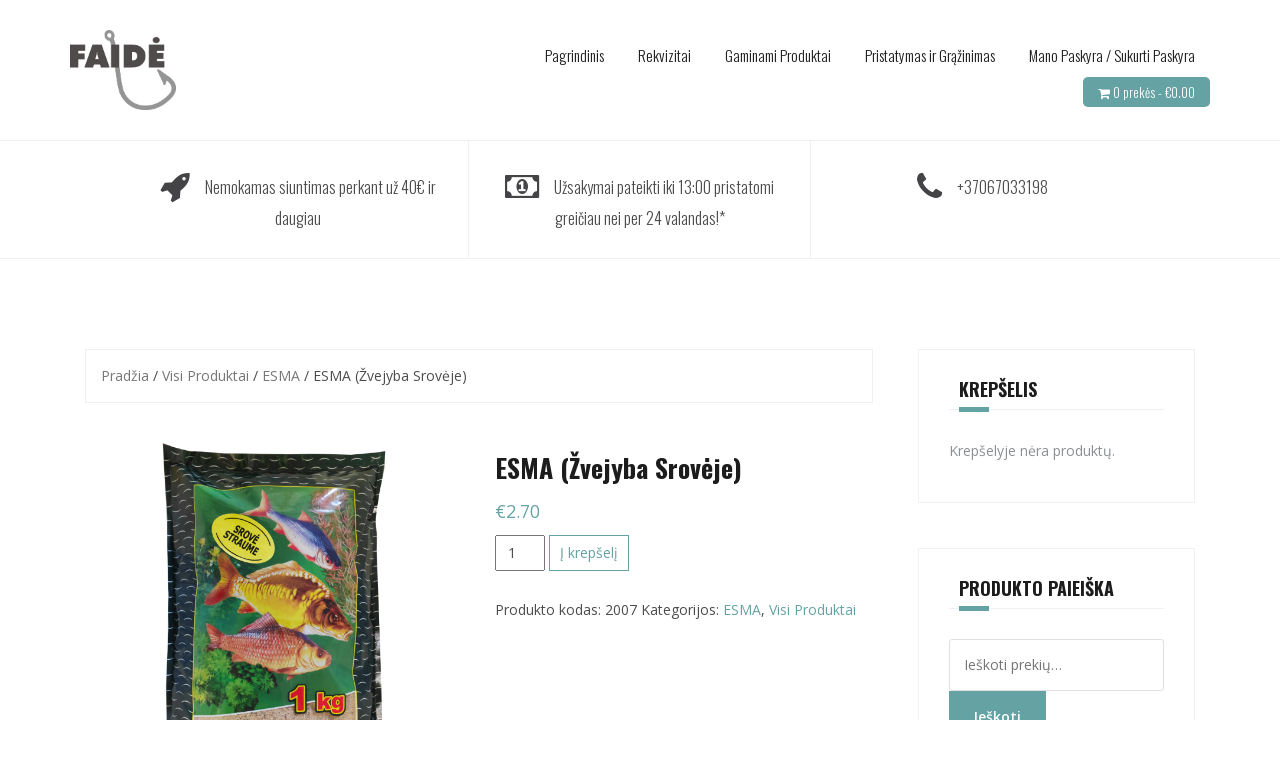

--- FILE ---
content_type: text/html; charset=UTF-8
request_url: https://faide.lt/product/esma-zvejyba-sroveje/
body_size: 16041
content:
<!DOCTYPE html>
<html lang="lt-LT">
<head>
<meta charset="UTF-8">
<meta name="viewport" content="width=device-width, initial-scale=1">
<link rel="profile" href="http://gmpg.org/xfn/11">
<link rel="pingback" href="https://faide.lt/xmlrpc.php">

<meta name='robots' content='index, follow, max-image-preview:large, max-snippet:-1, max-video-preview:-1' />
	<style>img:is([sizes="auto" i], [sizes^="auto," i]) { contain-intrinsic-size: 3000px 1500px }</style>
	
	<!-- This site is optimized with the Yoast SEO plugin v19.0 - https://yoast.com/wordpress/plugins/seo/ -->
	<title>ESMA (Žvejyba Srovėje) - FAIDE.LT</title>
	<link rel="canonical" href="https://faide.lt/product/esma-zvejyba-sroveje/" />
	<meta property="og:locale" content="lt_LT" />
	<meta property="og:type" content="article" />
	<meta property="og:title" content="ESMA (Žvejyba Srovėje) - FAIDE.LT" />
	<meta property="og:url" content="https://faide.lt/product/esma-zvejyba-sroveje/" />
	<meta property="og:site_name" content="FAIDE.LT" />
	<meta property="article:modified_time" content="2024-03-04T08:58:57+00:00" />
	<meta property="og:image" content="http://faide.lt/wp-content/uploads/2020/03/faide-esma-jaukas-srove-straume-1-scaled.jpg" />
	<meta property="og:image:width" content="2560" />
	<meta property="og:image:height" content="2560" />
	<meta property="og:image:type" content="image/jpeg" />
	<meta name="twitter:card" content="summary_large_image" />
	<script type="application/ld+json" class="yoast-schema-graph">{"@context":"https://schema.org","@graph":[{"@type":"WebSite","@id":"https://faide.lt/#website","url":"https://faide.lt/","name":"FAIDE.LT","description":"Jaukai žvejybai","potentialAction":[{"@type":"SearchAction","target":{"@type":"EntryPoint","urlTemplate":"https://faide.lt/?s={search_term_string}"},"query-input":"required name=search_term_string"}],"inLanguage":"lt-LT"},{"@type":"ImageObject","inLanguage":"lt-LT","@id":"https://faide.lt/product/esma-zvejyba-sroveje/#primaryimage","url":"https://faide.lt/wp-content/uploads/2020/03/faide-esma-jaukas-srove-straume-1-scaled.jpg","contentUrl":"https://faide.lt/wp-content/uploads/2020/03/faide-esma-jaukas-srove-straume-1-scaled.jpg","width":2560,"height":2560},{"@type":"WebPage","@id":"https://faide.lt/product/esma-zvejyba-sroveje/#webpage","url":"https://faide.lt/product/esma-zvejyba-sroveje/","name":"ESMA (Žvejyba Srovėje) - FAIDE.LT","isPartOf":{"@id":"https://faide.lt/#website"},"primaryImageOfPage":{"@id":"https://faide.lt/product/esma-zvejyba-sroveje/#primaryimage"},"datePublished":"2020-03-28T20:21:13+00:00","dateModified":"2024-03-04T08:58:57+00:00","breadcrumb":{"@id":"https://faide.lt/product/esma-zvejyba-sroveje/#breadcrumb"},"inLanguage":"lt-LT","potentialAction":[{"@type":"ReadAction","target":["https://faide.lt/product/esma-zvejyba-sroveje/"]}]},{"@type":"BreadcrumbList","@id":"https://faide.lt/product/esma-zvejyba-sroveje/#breadcrumb","itemListElement":[{"@type":"ListItem","position":1,"name":"Home","item":"https://faide.lt/"},{"@type":"ListItem","position":2,"name":"Shop","item":"https://faide.lt/shop/"},{"@type":"ListItem","position":3,"name":"ESMA (Žvejyba Srovėje)"}]}]}</script>
	<!-- / Yoast SEO plugin. -->


<link rel='dns-prefetch' href='//cdn.jsdelivr.net' />
<link rel='dns-prefetch' href='//fonts.googleapis.com' />
<link rel="alternate" type="application/rss+xml" title="FAIDE.LT &raquo; Įrašų RSS srautas" href="https://faide.lt/feed/" />
<link rel="alternate" type="application/rss+xml" title="FAIDE.LT &raquo; Komentarų RSS srautas" href="https://faide.lt/comments/feed/" />
<script type="text/javascript">
/* <![CDATA[ */
window._wpemojiSettings = {"baseUrl":"https:\/\/s.w.org\/images\/core\/emoji\/16.0.1\/72x72\/","ext":".png","svgUrl":"https:\/\/s.w.org\/images\/core\/emoji\/16.0.1\/svg\/","svgExt":".svg","source":{"concatemoji":"https:\/\/faide.lt\/wp-includes\/js\/wp-emoji-release.min.js?ver=6.8.3"}};
/*! This file is auto-generated */
!function(s,n){var o,i,e;function c(e){try{var t={supportTests:e,timestamp:(new Date).valueOf()};sessionStorage.setItem(o,JSON.stringify(t))}catch(e){}}function p(e,t,n){e.clearRect(0,0,e.canvas.width,e.canvas.height),e.fillText(t,0,0);var t=new Uint32Array(e.getImageData(0,0,e.canvas.width,e.canvas.height).data),a=(e.clearRect(0,0,e.canvas.width,e.canvas.height),e.fillText(n,0,0),new Uint32Array(e.getImageData(0,0,e.canvas.width,e.canvas.height).data));return t.every(function(e,t){return e===a[t]})}function u(e,t){e.clearRect(0,0,e.canvas.width,e.canvas.height),e.fillText(t,0,0);for(var n=e.getImageData(16,16,1,1),a=0;a<n.data.length;a++)if(0!==n.data[a])return!1;return!0}function f(e,t,n,a){switch(t){case"flag":return n(e,"\ud83c\udff3\ufe0f\u200d\u26a7\ufe0f","\ud83c\udff3\ufe0f\u200b\u26a7\ufe0f")?!1:!n(e,"\ud83c\udde8\ud83c\uddf6","\ud83c\udde8\u200b\ud83c\uddf6")&&!n(e,"\ud83c\udff4\udb40\udc67\udb40\udc62\udb40\udc65\udb40\udc6e\udb40\udc67\udb40\udc7f","\ud83c\udff4\u200b\udb40\udc67\u200b\udb40\udc62\u200b\udb40\udc65\u200b\udb40\udc6e\u200b\udb40\udc67\u200b\udb40\udc7f");case"emoji":return!a(e,"\ud83e\udedf")}return!1}function g(e,t,n,a){var r="undefined"!=typeof WorkerGlobalScope&&self instanceof WorkerGlobalScope?new OffscreenCanvas(300,150):s.createElement("canvas"),o=r.getContext("2d",{willReadFrequently:!0}),i=(o.textBaseline="top",o.font="600 32px Arial",{});return e.forEach(function(e){i[e]=t(o,e,n,a)}),i}function t(e){var t=s.createElement("script");t.src=e,t.defer=!0,s.head.appendChild(t)}"undefined"!=typeof Promise&&(o="wpEmojiSettingsSupports",i=["flag","emoji"],n.supports={everything:!0,everythingExceptFlag:!0},e=new Promise(function(e){s.addEventListener("DOMContentLoaded",e,{once:!0})}),new Promise(function(t){var n=function(){try{var e=JSON.parse(sessionStorage.getItem(o));if("object"==typeof e&&"number"==typeof e.timestamp&&(new Date).valueOf()<e.timestamp+604800&&"object"==typeof e.supportTests)return e.supportTests}catch(e){}return null}();if(!n){if("undefined"!=typeof Worker&&"undefined"!=typeof OffscreenCanvas&&"undefined"!=typeof URL&&URL.createObjectURL&&"undefined"!=typeof Blob)try{var e="postMessage("+g.toString()+"("+[JSON.stringify(i),f.toString(),p.toString(),u.toString()].join(",")+"));",a=new Blob([e],{type:"text/javascript"}),r=new Worker(URL.createObjectURL(a),{name:"wpTestEmojiSupports"});return void(r.onmessage=function(e){c(n=e.data),r.terminate(),t(n)})}catch(e){}c(n=g(i,f,p,u))}t(n)}).then(function(e){for(var t in e)n.supports[t]=e[t],n.supports.everything=n.supports.everything&&n.supports[t],"flag"!==t&&(n.supports.everythingExceptFlag=n.supports.everythingExceptFlag&&n.supports[t]);n.supports.everythingExceptFlag=n.supports.everythingExceptFlag&&!n.supports.flag,n.DOMReady=!1,n.readyCallback=function(){n.DOMReady=!0}}).then(function(){return e}).then(function(){var e;n.supports.everything||(n.readyCallback(),(e=n.source||{}).concatemoji?t(e.concatemoji):e.wpemoji&&e.twemoji&&(t(e.twemoji),t(e.wpemoji)))}))}((window,document),window._wpemojiSettings);
/* ]]> */
</script>
<link rel='stylesheet' id='theshop-bootstrap-css' href='https://faide.lt/wp-content/themes/theshop/css/bootstrap/bootstrap.min.css?ver=1' type='text/css' media='all' />
<link rel='stylesheet' id='theshop-wc-css-css' href='https://faide.lt/wp-content/themes/theshop/woocommerce/css/wc.min.css?ver=6.8.3' type='text/css' media='all' />
<style id='wp-emoji-styles-inline-css' type='text/css'>

	img.wp-smiley, img.emoji {
		display: inline !important;
		border: none !important;
		box-shadow: none !important;
		height: 1em !important;
		width: 1em !important;
		margin: 0 0.07em !important;
		vertical-align: -0.1em !important;
		background: none !important;
		padding: 0 !important;
	}
</style>
<link rel='stylesheet' id='wp-block-library-css' href='https://faide.lt/wp-includes/css/dist/block-library/style.min.css?ver=6.8.3' type='text/css' media='all' />
<style id='classic-theme-styles-inline-css' type='text/css'>
/*! This file is auto-generated */
.wp-block-button__link{color:#fff;background-color:#32373c;border-radius:9999px;box-shadow:none;text-decoration:none;padding:calc(.667em + 2px) calc(1.333em + 2px);font-size:1.125em}.wp-block-file__button{background:#32373c;color:#fff;text-decoration:none}
</style>
<link rel='stylesheet' id='wpforms-gutenberg-form-selector-css' href='https://faide.lt/wp-content/plugins/wpforms-lite/assets/css/wpforms-full.min.css?ver=1.7.4.2' type='text/css' media='all' />
<style id='global-styles-inline-css' type='text/css'>
:root{--wp--preset--aspect-ratio--square: 1;--wp--preset--aspect-ratio--4-3: 4/3;--wp--preset--aspect-ratio--3-4: 3/4;--wp--preset--aspect-ratio--3-2: 3/2;--wp--preset--aspect-ratio--2-3: 2/3;--wp--preset--aspect-ratio--16-9: 16/9;--wp--preset--aspect-ratio--9-16: 9/16;--wp--preset--color--black: #000000;--wp--preset--color--cyan-bluish-gray: #abb8c3;--wp--preset--color--white: #ffffff;--wp--preset--color--pale-pink: #f78da7;--wp--preset--color--vivid-red: #cf2e2e;--wp--preset--color--luminous-vivid-orange: #ff6900;--wp--preset--color--luminous-vivid-amber: #fcb900;--wp--preset--color--light-green-cyan: #7bdcb5;--wp--preset--color--vivid-green-cyan: #00d084;--wp--preset--color--pale-cyan-blue: #8ed1fc;--wp--preset--color--vivid-cyan-blue: #0693e3;--wp--preset--color--vivid-purple: #9b51e0;--wp--preset--gradient--vivid-cyan-blue-to-vivid-purple: linear-gradient(135deg,rgba(6,147,227,1) 0%,rgb(155,81,224) 100%);--wp--preset--gradient--light-green-cyan-to-vivid-green-cyan: linear-gradient(135deg,rgb(122,220,180) 0%,rgb(0,208,130) 100%);--wp--preset--gradient--luminous-vivid-amber-to-luminous-vivid-orange: linear-gradient(135deg,rgba(252,185,0,1) 0%,rgba(255,105,0,1) 100%);--wp--preset--gradient--luminous-vivid-orange-to-vivid-red: linear-gradient(135deg,rgba(255,105,0,1) 0%,rgb(207,46,46) 100%);--wp--preset--gradient--very-light-gray-to-cyan-bluish-gray: linear-gradient(135deg,rgb(238,238,238) 0%,rgb(169,184,195) 100%);--wp--preset--gradient--cool-to-warm-spectrum: linear-gradient(135deg,rgb(74,234,220) 0%,rgb(151,120,209) 20%,rgb(207,42,186) 40%,rgb(238,44,130) 60%,rgb(251,105,98) 80%,rgb(254,248,76) 100%);--wp--preset--gradient--blush-light-purple: linear-gradient(135deg,rgb(255,206,236) 0%,rgb(152,150,240) 100%);--wp--preset--gradient--blush-bordeaux: linear-gradient(135deg,rgb(254,205,165) 0%,rgb(254,45,45) 50%,rgb(107,0,62) 100%);--wp--preset--gradient--luminous-dusk: linear-gradient(135deg,rgb(255,203,112) 0%,rgb(199,81,192) 50%,rgb(65,88,208) 100%);--wp--preset--gradient--pale-ocean: linear-gradient(135deg,rgb(255,245,203) 0%,rgb(182,227,212) 50%,rgb(51,167,181) 100%);--wp--preset--gradient--electric-grass: linear-gradient(135deg,rgb(202,248,128) 0%,rgb(113,206,126) 100%);--wp--preset--gradient--midnight: linear-gradient(135deg,rgb(2,3,129) 0%,rgb(40,116,252) 100%);--wp--preset--font-size--small: 13px;--wp--preset--font-size--medium: 20px;--wp--preset--font-size--large: 36px;--wp--preset--font-size--x-large: 42px;--wp--preset--spacing--20: 0.44rem;--wp--preset--spacing--30: 0.67rem;--wp--preset--spacing--40: 1rem;--wp--preset--spacing--50: 1.5rem;--wp--preset--spacing--60: 2.25rem;--wp--preset--spacing--70: 3.38rem;--wp--preset--spacing--80: 5.06rem;--wp--preset--shadow--natural: 6px 6px 9px rgba(0, 0, 0, 0.2);--wp--preset--shadow--deep: 12px 12px 50px rgba(0, 0, 0, 0.4);--wp--preset--shadow--sharp: 6px 6px 0px rgba(0, 0, 0, 0.2);--wp--preset--shadow--outlined: 6px 6px 0px -3px rgba(255, 255, 255, 1), 6px 6px rgba(0, 0, 0, 1);--wp--preset--shadow--crisp: 6px 6px 0px rgba(0, 0, 0, 1);}:where(.is-layout-flex){gap: 0.5em;}:where(.is-layout-grid){gap: 0.5em;}body .is-layout-flex{display: flex;}.is-layout-flex{flex-wrap: wrap;align-items: center;}.is-layout-flex > :is(*, div){margin: 0;}body .is-layout-grid{display: grid;}.is-layout-grid > :is(*, div){margin: 0;}:where(.wp-block-columns.is-layout-flex){gap: 2em;}:where(.wp-block-columns.is-layout-grid){gap: 2em;}:where(.wp-block-post-template.is-layout-flex){gap: 1.25em;}:where(.wp-block-post-template.is-layout-grid){gap: 1.25em;}.has-black-color{color: var(--wp--preset--color--black) !important;}.has-cyan-bluish-gray-color{color: var(--wp--preset--color--cyan-bluish-gray) !important;}.has-white-color{color: var(--wp--preset--color--white) !important;}.has-pale-pink-color{color: var(--wp--preset--color--pale-pink) !important;}.has-vivid-red-color{color: var(--wp--preset--color--vivid-red) !important;}.has-luminous-vivid-orange-color{color: var(--wp--preset--color--luminous-vivid-orange) !important;}.has-luminous-vivid-amber-color{color: var(--wp--preset--color--luminous-vivid-amber) !important;}.has-light-green-cyan-color{color: var(--wp--preset--color--light-green-cyan) !important;}.has-vivid-green-cyan-color{color: var(--wp--preset--color--vivid-green-cyan) !important;}.has-pale-cyan-blue-color{color: var(--wp--preset--color--pale-cyan-blue) !important;}.has-vivid-cyan-blue-color{color: var(--wp--preset--color--vivid-cyan-blue) !important;}.has-vivid-purple-color{color: var(--wp--preset--color--vivid-purple) !important;}.has-black-background-color{background-color: var(--wp--preset--color--black) !important;}.has-cyan-bluish-gray-background-color{background-color: var(--wp--preset--color--cyan-bluish-gray) !important;}.has-white-background-color{background-color: var(--wp--preset--color--white) !important;}.has-pale-pink-background-color{background-color: var(--wp--preset--color--pale-pink) !important;}.has-vivid-red-background-color{background-color: var(--wp--preset--color--vivid-red) !important;}.has-luminous-vivid-orange-background-color{background-color: var(--wp--preset--color--luminous-vivid-orange) !important;}.has-luminous-vivid-amber-background-color{background-color: var(--wp--preset--color--luminous-vivid-amber) !important;}.has-light-green-cyan-background-color{background-color: var(--wp--preset--color--light-green-cyan) !important;}.has-vivid-green-cyan-background-color{background-color: var(--wp--preset--color--vivid-green-cyan) !important;}.has-pale-cyan-blue-background-color{background-color: var(--wp--preset--color--pale-cyan-blue) !important;}.has-vivid-cyan-blue-background-color{background-color: var(--wp--preset--color--vivid-cyan-blue) !important;}.has-vivid-purple-background-color{background-color: var(--wp--preset--color--vivid-purple) !important;}.has-black-border-color{border-color: var(--wp--preset--color--black) !important;}.has-cyan-bluish-gray-border-color{border-color: var(--wp--preset--color--cyan-bluish-gray) !important;}.has-white-border-color{border-color: var(--wp--preset--color--white) !important;}.has-pale-pink-border-color{border-color: var(--wp--preset--color--pale-pink) !important;}.has-vivid-red-border-color{border-color: var(--wp--preset--color--vivid-red) !important;}.has-luminous-vivid-orange-border-color{border-color: var(--wp--preset--color--luminous-vivid-orange) !important;}.has-luminous-vivid-amber-border-color{border-color: var(--wp--preset--color--luminous-vivid-amber) !important;}.has-light-green-cyan-border-color{border-color: var(--wp--preset--color--light-green-cyan) !important;}.has-vivid-green-cyan-border-color{border-color: var(--wp--preset--color--vivid-green-cyan) !important;}.has-pale-cyan-blue-border-color{border-color: var(--wp--preset--color--pale-cyan-blue) !important;}.has-vivid-cyan-blue-border-color{border-color: var(--wp--preset--color--vivid-cyan-blue) !important;}.has-vivid-purple-border-color{border-color: var(--wp--preset--color--vivid-purple) !important;}.has-vivid-cyan-blue-to-vivid-purple-gradient-background{background: var(--wp--preset--gradient--vivid-cyan-blue-to-vivid-purple) !important;}.has-light-green-cyan-to-vivid-green-cyan-gradient-background{background: var(--wp--preset--gradient--light-green-cyan-to-vivid-green-cyan) !important;}.has-luminous-vivid-amber-to-luminous-vivid-orange-gradient-background{background: var(--wp--preset--gradient--luminous-vivid-amber-to-luminous-vivid-orange) !important;}.has-luminous-vivid-orange-to-vivid-red-gradient-background{background: var(--wp--preset--gradient--luminous-vivid-orange-to-vivid-red) !important;}.has-very-light-gray-to-cyan-bluish-gray-gradient-background{background: var(--wp--preset--gradient--very-light-gray-to-cyan-bluish-gray) !important;}.has-cool-to-warm-spectrum-gradient-background{background: var(--wp--preset--gradient--cool-to-warm-spectrum) !important;}.has-blush-light-purple-gradient-background{background: var(--wp--preset--gradient--blush-light-purple) !important;}.has-blush-bordeaux-gradient-background{background: var(--wp--preset--gradient--blush-bordeaux) !important;}.has-luminous-dusk-gradient-background{background: var(--wp--preset--gradient--luminous-dusk) !important;}.has-pale-ocean-gradient-background{background: var(--wp--preset--gradient--pale-ocean) !important;}.has-electric-grass-gradient-background{background: var(--wp--preset--gradient--electric-grass) !important;}.has-midnight-gradient-background{background: var(--wp--preset--gradient--midnight) !important;}.has-small-font-size{font-size: var(--wp--preset--font-size--small) !important;}.has-medium-font-size{font-size: var(--wp--preset--font-size--medium) !important;}.has-large-font-size{font-size: var(--wp--preset--font-size--large) !important;}.has-x-large-font-size{font-size: var(--wp--preset--font-size--x-large) !important;}
:where(.wp-block-post-template.is-layout-flex){gap: 1.25em;}:where(.wp-block-post-template.is-layout-grid){gap: 1.25em;}
:where(.wp-block-columns.is-layout-flex){gap: 2em;}:where(.wp-block-columns.is-layout-grid){gap: 2em;}
:root :where(.wp-block-pullquote){font-size: 1.5em;line-height: 1.6;}
</style>
<link rel='stylesheet' id='woo-lithuaniapost-css' href='https://faide.lt/wp-content/plugins/woo-lithuaniapost-main/public/css/woo-lithuaniapost-public.css?ver=4.0.29' type='text/css' media='all' />
<link rel='stylesheet' id='select2-css-css' href='https://cdn.jsdelivr.net/npm/select2@4.1.0-rc.0/dist/css/select2.min.css?ver=4.1.0-rc.0' type='text/css' media='all' />
<link rel='stylesheet' id='paysera-select-2-css-css' href='https://cdn.jsdelivr.net/npm/select2@4.1.0-rc.0/dist/css/select2.min.css?ver=6.8.3' type='text/css' media='all' />
<link rel='stylesheet' id='woo-shipping-dpd-baltic-css' href='https://faide.lt/wp-content/plugins/woo-shipping-dpd-baltic/public/css/dpd-public.css?ver=1.2.8' type='text/css' media='all' />
<link rel='stylesheet' id='photoswipe-css' href='https://faide.lt/wp-content/plugins/woocommerce/assets/css/photoswipe/photoswipe.min.css?ver=10.0.5' type='text/css' media='all' />
<link rel='stylesheet' id='photoswipe-default-skin-css' href='https://faide.lt/wp-content/plugins/woocommerce/assets/css/photoswipe/default-skin/default-skin.min.css?ver=10.0.5' type='text/css' media='all' />
<link rel='stylesheet' id='woocommerce-layout-css' href='https://faide.lt/wp-content/plugins/woocommerce/assets/css/woocommerce-layout.css?ver=10.0.5' type='text/css' media='all' />
<link rel='stylesheet' id='woocommerce-smallscreen-css' href='https://faide.lt/wp-content/plugins/woocommerce/assets/css/woocommerce-smallscreen.css?ver=10.0.5' type='text/css' media='only screen and (max-width: 768px)' />
<style id='woocommerce-inline-inline-css' type='text/css'>
.woocommerce form .form-row .required { visibility: visible; }
</style>
<link rel='stylesheet' id='brands-styles-css' href='https://faide.lt/wp-content/plugins/woocommerce/assets/css/brands.css?ver=10.0.5' type='text/css' media='all' />
<link rel='stylesheet' id='theshop-style-css' href='https://faide.lt/wp-content/themes/theshop/style.css?ver=6.8.3' type='text/css' media='all' />
<style id='theshop-style-inline-css' type='text/css'>
.site-logo { max-height:80px; }
.site-header { padding:30px 0; }
.products-loop { background-color:#fff}
.cta-section { background-color:#2C292A}
.cats-loop { background-color:#f7f7f7}
.posts-loop { background-color:#fff}
.products-loop, .products-loop .section-title, .products-loop h3, .products-loop .woocommerce ul.products li.product .price { color:}
.cta-section { color:#fff}
.cats-loop, .cats-loop .section-title { color:}
.posts-loop, .posts-loop .section-title, .posts-loop .post-title a { color:}
.woocommerce #respond input#submit,.woocommerce a.button,.woocommerce button.button,.woocommerce input.button, .woocommerce div.product p.price,.woocommerce div.product span.price,.woocommerce .woocommerce-info:before,.woocommerce .woocommerce-message:before,.woocommerce .woocommerce-message:before,.preloader .preloader-inner,.entry-title a:hover,.woocommerce .star-rating span,a, a:hover, .main-navigation a:hover { color:#64a2a3}
.add_to_cart_button::before,.cart-button::before,.woocommerce .widget_price_filter .ui-slider .ui-slider-range,.woocommerce .widget_price_filter .ui-slider .ui-slider-handle,.woocommerce #respond input#submit:hover,.woocommerce a.button:hover,.woocommerce button.button:hover,.woocommerce input.button:hover,.woocommerce span.onsale,.owl-theme .owl-controls .owl-page span,li.nav-cart,.widget-title::after,.post-navigation a,.posts-navigation a,.secondary-navigation li:hover,.secondary-navigation ul ul,button, .button, input[type="button"], input[type="reset"], input[type="submit"] { background-color:#64a2a3}
.woocommerce .woocommerce-info,.woocommerce .woocommerce-message,.woocommerce .woocommerce-error,.woocommerce .woocommerce-info,.woocommerce .woocommerce-message,.main-navigation ul ul { border-top-color:#64a2a3;}
.woocommerce #respond input#submit:hover,.woocommerce a.button:hover,.woocommerce button.button:hover,.woocommerce input.button:hover { border-color:#64a2a3;}
body, .widget a { color:#4c4c4c}
.site-header { background-color:#fff}
.main-navigation a { color:#1c1c1c}
.site-title a, .site-title a:hover { color:#64a2a3}
.site-description { color:#767676}

</style>
<link rel='stylesheet' id='theshop-body-fonts-css' href='//fonts.googleapis.com/css?family=Open+Sans%3A400%2C400italic%2C600%2C600italic&#038;ver=6.8.3' type='text/css' media='all' />
<link rel='stylesheet' id='theshop-headings-fonts-css' href='//fonts.googleapis.com/css?family=Oswald%3A300%2C400%2C700&#038;ver=6.8.3' type='text/css' media='all' />
<link rel='stylesheet' id='theshop-fontawesome-css' href='https://faide.lt/wp-content/themes/theshop/fonts/font-awesome.min.css?ver=6.8.3' type='text/css' media='all' />
<script type="text/javascript" src="https://faide.lt/wp-includes/js/jquery/jquery.min.js?ver=3.7.1" id="jquery-core-js"></script>
<script type="text/javascript" src="https://faide.lt/wp-includes/js/jquery/jquery-migrate.min.js?ver=3.4.1" id="jquery-migrate-js"></script>
<script type="text/javascript" src="https://cdn.jsdelivr.net/npm/select2@4.1.0-rc.0/dist/js/select2.min.js?ver=1.0" id="select2-js" data-wp-strategy="defer"></script>
<script type="text/javascript" id="woo-lithuaniapost-js-extra">
/* <![CDATA[ */
var woo_lithuaniapost = {"ajax_url":"https:\/\/faide.lt\/wp-admin\/admin-ajax.php","shipping_logo_url":"https:\/\/faide.lt\/wp-content\/plugins\/woo-lithuaniapost-main\/public\/images\/unisend_shipping_lpexpress_logo_45x25.png"};
/* ]]> */
</script>
<script type="text/javascript" src="https://faide.lt/wp-content/plugins/woo-lithuaniapost-main/public/js/woo-lithuaniapost.js?ver=4.0.29" id="woo-lithuaniapost-js"></script>
<script type="text/javascript" src="https://faide.lt/wp-content/plugins/woo-lithuaniapost-main/public/js/woo-lithuaniapost-lpexpress-terminal-block.js?ver=4.0.29" id="woo-lithuaniapost-lpexpress-terminal-block-js"></script>
<script type="text/javascript" src="https://faide.lt/wp-content/plugins/woo-lithuaniapost-main/public/js/woo-lithuaniapost-shipping-logo.js?ver=4.0.29" id="woo-lithuaniapost-shipping-logo-js"></script>
<script type="text/javascript" src="https://cdn.jsdelivr.net/npm/select2@4.1.0-rc.0/dist/js/select2.min.js?ver=6.8.3" id="paysera-select-2-js-js"></script>
<script type="text/javascript" src="https://faide.lt/wp-content/plugins/woo-payment-gateway-paysera/assets/js/delivery/frontend.js?ver=6.8.3" id="paysera-delivery-frontend-js-js"></script>
<script type="text/javascript" src="https://faide.lt/wp-content/plugins/woo-shipping-dpd-baltic/public/js/dpd-public-dist.js?ver=1.2.8" id="woo-shipping-dpd-baltic-js"></script>
<script type="text/javascript" src="https://faide.lt/wp-content/plugins/woocommerce/assets/js/jquery-blockui/jquery.blockUI.min.js?ver=2.7.0-wc.10.0.5" id="jquery-blockui-js" defer="defer" data-wp-strategy="defer"></script>
<script type="text/javascript" id="wc-add-to-cart-js-extra">
/* <![CDATA[ */
var wc_add_to_cart_params = {"ajax_url":"\/wp-admin\/admin-ajax.php","wc_ajax_url":"\/?wc-ajax=%%endpoint%%","i18n_view_cart":"Krep\u0161elis","cart_url":"https:\/\/faide.lt\/basket\/","is_cart":"","cart_redirect_after_add":"no"};
/* ]]> */
</script>
<script type="text/javascript" src="https://faide.lt/wp-content/plugins/woocommerce/assets/js/frontend/add-to-cart.min.js?ver=10.0.5" id="wc-add-to-cart-js" defer="defer" data-wp-strategy="defer"></script>
<script type="text/javascript" src="https://faide.lt/wp-content/plugins/woocommerce/assets/js/flexslider/jquery.flexslider.min.js?ver=2.7.2-wc.10.0.5" id="flexslider-js" defer="defer" data-wp-strategy="defer"></script>
<script type="text/javascript" src="https://faide.lt/wp-content/plugins/woocommerce/assets/js/photoswipe/photoswipe.min.js?ver=4.1.1-wc.10.0.5" id="photoswipe-js" defer="defer" data-wp-strategy="defer"></script>
<script type="text/javascript" src="https://faide.lt/wp-content/plugins/woocommerce/assets/js/photoswipe/photoswipe-ui-default.min.js?ver=4.1.1-wc.10.0.5" id="photoswipe-ui-default-js" defer="defer" data-wp-strategy="defer"></script>
<script type="text/javascript" id="wc-single-product-js-extra">
/* <![CDATA[ */
var wc_single_product_params = {"i18n_required_rating_text":"Pasirinkite \u012fvertinim\u0105","i18n_rating_options":["1 i\u0161 5 \u017evaig\u017edu\u010di\u0173","2 i\u0161 5 \u017evaig\u017edu\u010di\u0173","3 i\u0161 5 \u017evaig\u017edu\u010di\u0173","4 i\u0161 5 \u017evaig\u017edu\u010di\u0173","5 i\u0161 5 \u017evaig\u017edu\u010di\u0173"],"i18n_product_gallery_trigger_text":"View full-screen image gallery","review_rating_required":"yes","flexslider":{"rtl":false,"animation":"slide","smoothHeight":true,"directionNav":false,"controlNav":"thumbnails","slideshow":false,"animationSpeed":500,"animationLoop":false,"allowOneSlide":false},"zoom_enabled":"","zoom_options":[],"photoswipe_enabled":"1","photoswipe_options":{"shareEl":false,"closeOnScroll":false,"history":false,"hideAnimationDuration":0,"showAnimationDuration":0},"flexslider_enabled":"1"};
/* ]]> */
</script>
<script type="text/javascript" src="https://faide.lt/wp-content/plugins/woocommerce/assets/js/frontend/single-product.min.js?ver=10.0.5" id="wc-single-product-js" defer="defer" data-wp-strategy="defer"></script>
<script type="text/javascript" src="https://faide.lt/wp-content/plugins/woocommerce/assets/js/js-cookie/js.cookie.min.js?ver=2.1.4-wc.10.0.5" id="js-cookie-js" defer="defer" data-wp-strategy="defer"></script>
<script type="text/javascript" id="woocommerce-js-extra">
/* <![CDATA[ */
var woocommerce_params = {"ajax_url":"\/wp-admin\/admin-ajax.php","wc_ajax_url":"\/?wc-ajax=%%endpoint%%","i18n_password_show":"Rodyti slapta\u017eod\u012f","i18n_password_hide":"Sl\u0117pti slapta\u017eod\u012f"};
/* ]]> */
</script>
<script type="text/javascript" src="https://faide.lt/wp-content/plugins/woocommerce/assets/js/frontend/woocommerce.min.js?ver=10.0.5" id="woocommerce-js" defer="defer" data-wp-strategy="defer"></script>
<link rel="https://api.w.org/" href="https://faide.lt/wp-json/" /><link rel="alternate" title="JSON" type="application/json" href="https://faide.lt/wp-json/wp/v2/product/294" /><link rel="EditURI" type="application/rsd+xml" title="RSD" href="https://faide.lt/xmlrpc.php?rsd" />
<meta name="generator" content="WordPress 6.8.3" />
<meta name="generator" content="WooCommerce 10.0.5" />
<link rel='shortlink' href='https://faide.lt/?p=294' />
<link rel="alternate" title="oEmbed (JSON)" type="application/json+oembed" href="https://faide.lt/wp-json/oembed/1.0/embed?url=https%3A%2F%2Ffaide.lt%2Fproduct%2Fesma-zvejyba-sroveje%2F" />
<link rel="alternate" title="oEmbed (XML)" type="text/xml+oembed" href="https://faide.lt/wp-json/oembed/1.0/embed?url=https%3A%2F%2Ffaide.lt%2Fproduct%2Fesma-zvejyba-sroveje%2F&#038;format=xml" />
	<script>
			 
			</script>
	<!--[if lt IE 9]>
<script src="https://faide.lt/wp-content/themes/theshop/js/html5shiv.js"></script>
<![endif]-->
	<noscript><style>.woocommerce-product-gallery{ opacity: 1 !important; }</style></noscript>
	<meta name="generator" content="Elementor 3.19.4; features: e_optimized_assets_loading, additional_custom_breakpoints, block_editor_assets_optimize, e_image_loading_optimization; settings: css_print_method-external, google_font-enabled, font_display-swap">
	
	
	
	
	
	<!-- Global site tag (gtag.js) - Google Analytics -->
<script async src="https://www.googletagmanager.com/gtag/js?id=UA-162939227-1"></script>
<script>
  window.dataLayer = window.dataLayer || [];
  function gtag(){dataLayer.push(arguments);}
  gtag('js', new Date());

  gtag('config', 'UA-162939227-1');
</script>

	
	
	
	
	
</head>

<body class="wp-singular product-template-default single single-product postid-294 wp-theme-theshop theme-theshop woocommerce woocommerce-page woocommerce-no-js elementor-default elementor-kit-29">
<div class="preloader">
    <div class="preloader-inner">
    	    	Kraunama...    </div>
</div>
<div id="page" class="hfeed site">
	<a class="skip-link screen-reader-text" href="#content">Skip to content</a>
	
	<header id="masthead" class="site-header clearfix" role="banner">
		<div class="container">
			<div class="site-branding col-md-4">
				<a href="https://faide.lt/" title="FAIDE.LT"><img class="site-logo" src="http://faide.lt/wp-content/uploads/2020/04/logotipas.jpg" alt="FAIDE.LT" /></a>			</div><!-- .site-branding -->

			<nav id="site-navigation" class="main-navigation col-md-8" role="navigation">
				<div class="menu-primary-menu-container"><ul id="primary-menu" class="menu"><li id="menu-item-15" class="menu-item menu-item-type-post_type menu-item-object-page menu-item-home menu-item-15"><a href="https://faide.lt/">Pagrindinis</a></li>
<li id="menu-item-331" class="menu-item menu-item-type-post_type menu-item-object-page menu-item-331"><a href="https://faide.lt/rekvizitai/">Rekvizitai</a></li>
<li id="menu-item-178" class="menu-item menu-item-type-post_type menu-item-object-page current_page_parent menu-item-178"><a href="https://faide.lt/shop/">Gaminami Produktai</a></li>
<li id="menu-item-483" class="menu-item menu-item-type-post_type menu-item-object-page menu-item-privacy-policy menu-item-483"><a rel="privacy-policy" href="https://faide.lt/pristatymas-ir-grazinimas/">Pristatymas ir Grąžinimas</a></li>
<li id="menu-item-468" class="menu-item menu-item-type-custom menu-item-object-custom menu-item-468"><a href="http://faide.lt/index.php/my-account/">Mano Paskyra / Sukurti Paskyra</a></li>
<li class="nav-cart"><i class="fa fa-shopping-cart"></i><a class="cart-contents" href="https://faide.lt/basket/" title="View your shopping cart">0 prekės-<span class="woocommerce-Price-amount amount"><bdi><span class="woocommerce-Price-currencySymbol">&euro;</span>0.00</bdi></span></a></li></ul></div>			</nav><!-- #site-navigation -->
			<nav class="mobile-nav"></nav>
		</div>
	</header><!-- #masthead -->
	
		<div class="header-promo">
		<div class="container">
			<div class="promo-box"><i class="fa fa-rocket"></i><span>Nemokamas siuntimas  perkant už 40€ ir daugiau</span></div><div class="promo-box"><i class="fa fa-money"></i><span>Užsakymai pateikti iki 13:00 pristatomi greičiau nei per 24 valandas!*</span></div><div class="promo-box"><i class="fa fa-phone"></i><span>+37067033198</span></div>		</div>
	</div>	
		

		
	<div id="content" class="site-content">
		<div class="container content-wrapper">
			
	<div id="primary" class="content-area"><main id="main" class="site-main" role="main"><nav class="woocommerce-breadcrumb" aria-label="Breadcrumb"><a href="https://faide.lt">Pradžia</a>&nbsp;&#47;&nbsp;<a href="https://faide.lt/product-category/visi-produktai/">Visi Produktai</a>&nbsp;&#47;&nbsp;<a href="https://faide.lt/product-category/visi-produktai/esma/">ESMA</a>&nbsp;&#47;&nbsp;ESMA (Žvejyba Srovėje)</nav>
					
			<div class="woocommerce-notices-wrapper"></div><div id="product-294" class="clearfix product type-product post-294 status-publish first instock product_cat-esma product_cat-visi-produktai has-post-thumbnail shipping-taxable purchasable product-type-simple">

	<div class="woocommerce-product-gallery woocommerce-product-gallery--with-images woocommerce-product-gallery--columns-4 images" data-columns="4" style="opacity: 0; transition: opacity .25s ease-in-out;">
	<div class="woocommerce-product-gallery__wrapper">
		<div data-thumb="https://faide.lt/wp-content/uploads/2020/03/faide-esma-jaukas-srove-straume-1-300x300.jpg" data-thumb-alt="ESMA (Žvejyba Srovėje)" data-thumb-srcset=""  data-thumb-sizes="(max-width: 100px) 100vw, 100px" class="woocommerce-product-gallery__image"><a href="https://faide.lt/wp-content/uploads/2020/03/faide-esma-jaukas-srove-straume-1-scaled.jpg"><img width="600" height="600" src="https://faide.lt/wp-content/uploads/2020/03/faide-esma-jaukas-srove-straume-1-scaled.jpg" class="wp-post-image" alt="ESMA (Žvejyba Srovėje)" data-caption="" data-src="https://faide.lt/wp-content/uploads/2020/03/faide-esma-jaukas-srove-straume-1-scaled.jpg" data-large_image="https://faide.lt/wp-content/uploads/2020/03/faide-esma-jaukas-srove-straume-1-scaled.jpg" data-large_image_width="2560" data-large_image_height="2560" decoding="async" srcset="https://faide.lt/wp-content/uploads/2020/03/faide-esma-jaukas-srove-straume-1-scaled.jpg 2560w, https://faide.lt/wp-content/uploads/2020/03/faide-esma-jaukas-srove-straume-1-300x300.jpg 300w" sizes="(max-width: 600px) 100vw, 600px" /></a></div>	</div>
</div>

	<div class="summary entry-summary">
		<h1 class="product_title entry-title">ESMA (Žvejyba Srovėje)</h1><p class="price"><span class="woocommerce-Price-amount amount"><bdi><span class="woocommerce-Price-currencySymbol">&euro;</span>2.70</bdi></span></p>

	
	<form class="cart" action="https://faide.lt/product/esma-zvejyba-sroveje/" method="post" enctype='multipart/form-data'>
		
		<div class="quantity">
		<label class="screen-reader-text" for="quantity_695cab0bd47e5">produkto kiekis: ESMA (Žvejyba Srovėje)</label>
	<input
		type="number"
				id="quantity_695cab0bd47e5"
		class="input-text qty text"
		name="quantity"
		value="1"
		aria-label="Produkto kiekis"
				min="1"
		max=""
					step="1"
			placeholder=""
			inputmode="numeric"
			autocomplete="off"
			/>
	</div>

		<button type="submit" name="add-to-cart" value="294" class="single_add_to_cart_button button alt">Į krepšelį</button>

			</form>

	
<div class="product_meta">

	
	
		<span class="sku_wrapper">Produkto kodas: <span class="sku">2007</span></span>

	
	<span class="posted_in">Kategorijos: <a href="https://faide.lt/product-category/visi-produktai/esma/" rel="tag">ESMA</a>, <a href="https://faide.lt/product-category/visi-produktai/" rel="tag">Visi Produktai</a></span>
	
	
</div>
	</div>

	
	<div class="woocommerce-tabs wc-tabs-wrapper">
		<ul class="tabs wc-tabs" role="tablist">
							<li role="presentation" class="additional_information_tab" id="tab-title-additional_information">
					<a href="#tab-additional_information" role="tab" aria-controls="tab-additional_information">
						Papildoma informacija					</a>
				</li>
					</ul>
					<div class="woocommerce-Tabs-panel woocommerce-Tabs-panel--additional_information panel entry-content wc-tab" id="tab-additional_information" role="tabpanel" aria-labelledby="tab-title-additional_information">
				
	<h2>Papildoma informacija</h2>

<table class="woocommerce-product-attributes shop_attributes" aria-label="Product Details">
			<tr class="woocommerce-product-attributes-item woocommerce-product-attributes-item--weight">
			<th class="woocommerce-product-attributes-item__label" scope="row">Svoris</th>
			<td class="woocommerce-product-attributes-item__value">1 kg</td>
		</tr>
	</table>
			</div>
		
			</div>


	<section class="related products">

					<h2>Panašūs produktai</h2>
				<ul class="products columns-4">

			
					<li class="clearfix product type-product post-274 status-publish first instock product_cat-visi-produktai product_cat-x-super-1kg has-post-thumbnail shipping-taxable purchasable product-type-simple">
	<a href="https://faide.lt/product/x-super-1kg-xxl-lynas/" class="woocommerce-LoopProduct-link woocommerce-loop-product__link"><img width="300" height="457" src="https://faide.lt/wp-content/uploads/2020/03/xxl-lynas-scaled-300x457.jpg" class="attachment-woocommerce_thumbnail size-woocommerce_thumbnail" alt="X-Super 1kg (XXL Lynas)" decoding="async" /><h2 class="woocommerce-loop-product__title">X-Super 1kg (XXL Lynas)</h2>
	<span class="price"><span class="woocommerce-Price-amount amount"><bdi><span class="woocommerce-Price-currencySymbol">&euro;</span>3.10</bdi></span></span>
</a><a href="?add-to-cart=274" aria-describedby="woocommerce_loop_add_to_cart_link_describedby_274" data-quantity="1" class="button product_type_simple add_to_cart_button ajax_add_to_cart" data-product_id="274" data-product_sku="1009" aria-label="Add to cart: &ldquo;X-Super 1kg (XXL Lynas)&rdquo;" rel="nofollow" data-success_message="&ldquo;X-Super 1kg (XXL Lynas)&rdquo; has been added to your cart">Į krepšelį</a>	<span id="woocommerce_loop_add_to_cart_link_describedby_274" class="screen-reader-text">
			</span>
</li>

			
					<li class="clearfix product type-product post-272 status-publish instock product_cat-visi-produktai product_cat-x-super-1kg has-post-thumbnail shipping-taxable purchasable product-type-simple">
	<a href="https://faide.lt/product/x-super-1kg-seryklinis/" class="woocommerce-LoopProduct-link woocommerce-loop-product__link"><img width="300" height="457" src="https://faide.lt/wp-content/uploads/2020/03/x-seryklinis-300x457.jpg" class="attachment-woocommerce_thumbnail size-woocommerce_thumbnail" alt="X-Super 1kg (Šėryklinis)" decoding="async" /><h2 class="woocommerce-loop-product__title">X-Super 1kg (Šėryklinis)</h2>
	<span class="price"><span class="woocommerce-Price-amount amount"><bdi><span class="woocommerce-Price-currencySymbol">&euro;</span>3.10</bdi></span></span>
</a><a href="?add-to-cart=272" aria-describedby="woocommerce_loop_add_to_cart_link_describedby_272" data-quantity="1" class="button product_type_simple add_to_cart_button ajax_add_to_cart" data-product_id="272" data-product_sku="1007" aria-label="Add to cart: &ldquo;X-Super 1kg (Šėryklinis)&rdquo;" rel="nofollow" data-success_message="&ldquo;X-Super 1kg (Šėryklinis)&rdquo; has been added to your cart">Į krepšelį</a>	<span id="woocommerce_loop_add_to_cart_link_describedby_272" class="screen-reader-text">
			</span>
</li>

			
					<li class="clearfix product type-product post-174 status-publish instock product_cat-visi-produktai product_cat-pjuvenos-mesos-zuvies-rukymui has-post-thumbnail shipping-taxable purchasable product-type-simple">
	<a href="https://faide.lt/product/juodalksnio-pjuvenos/" class="woocommerce-LoopProduct-link woocommerce-loop-product__link"><img width="300" height="457" src="https://faide.lt/wp-content/uploads/2020/03/kvadratas-apkriptas-300x457.jpg" class="attachment-woocommerce_thumbnail size-woocommerce_thumbnail" alt="Pjuvenos Juodalksnis (3L)" decoding="async" /><h2 class="woocommerce-loop-product__title">Pjuvenos Juodalksnis (3L)</h2>
	<span class="price"><span class="woocommerce-Price-amount amount"><bdi><span class="woocommerce-Price-currencySymbol">&euro;</span>2.20</bdi></span></span>
</a><a href="?add-to-cart=174" aria-describedby="woocommerce_loop_add_to_cart_link_describedby_174" data-quantity="1" class="button product_type_simple add_to_cart_button ajax_add_to_cart" data-product_id="174" data-product_sku="PJ101" aria-label="Add to cart: &ldquo;Pjuvenos Juodalksnis (3L)&rdquo;" rel="nofollow" data-success_message="&ldquo;Pjuvenos Juodalksnis (3L)&rdquo; has been added to your cart">Į krepšelį</a>	<span id="woocommerce_loop_add_to_cart_link_describedby_174" class="screen-reader-text">
			</span>
</li>

			
					<li class="clearfix product type-product post-277 status-publish last instock product_cat-visi-produktai product_cat-x-super-1kg has-post-thumbnail shipping-taxable purchasable product-type-simple">
	<a href="https://faide.lt/product/x-super-1kg-x-universalus-tamsus/" class="woocommerce-LoopProduct-link woocommerce-loop-product__link"><img width="300" height="457" src="https://faide.lt/wp-content/uploads/2020/03/x-unviveralus-300x457.jpg" class="attachment-woocommerce_thumbnail size-woocommerce_thumbnail" alt="X-Super 1kg (X Universalus Tamsus)" decoding="async" /><h2 class="woocommerce-loop-product__title">X-Super 1kg (X Universalus Tamsus)</h2>
	<span class="price"><span class="woocommerce-Price-amount amount"><bdi><span class="woocommerce-Price-currencySymbol">&euro;</span>3.10</bdi></span></span>
</a><a href="?add-to-cart=277" aria-describedby="woocommerce_loop_add_to_cart_link_describedby_277" data-quantity="1" class="button product_type_simple add_to_cart_button ajax_add_to_cart" data-product_id="277" data-product_sku="1012" aria-label="Add to cart: &ldquo;X-Super 1kg (X Universalus Tamsus)&rdquo;" rel="nofollow" data-success_message="&ldquo;X-Super 1kg (X Universalus Tamsus)&rdquo; has been added to your cart">Į krepšelį</a>	<span id="woocommerce_loop_add_to_cart_link_describedby_277" class="screen-reader-text">
			</span>
</li>

			
		</ul>

	</section>
	</div>


		
	</main></div>
	
<div id="secondary" class="widget-area" role="complementary">
	<aside id="woocommerce_widget_cart-2" class="widget woocommerce widget_shopping_cart"><h4 class="widget-title">Krepšelis</h4><div class="widget_shopping_cart_content"></div></aside><aside id="woocommerce_product_search-3" class="widget woocommerce widget_product_search"><h4 class="widget-title">Produkto paieiška</h4><form role="search" method="get" class="woocommerce-product-search" action="https://faide.lt/">
	<label class="screen-reader-text" for="woocommerce-product-search-field-0">Ieškoti:</label>
	<input type="search" id="woocommerce-product-search-field-0" class="search-field" placeholder="Ieškoti prekių&hellip;" value="" name="s" />
	<button type="submit" value="Ieškoti" class="">Ieškoti</button>
	<input type="hidden" name="post_type" value="product" />
</form>
</aside></div><!-- #secondary -->


		</div>
	</div><!-- #content -->

			
	
	<div id="sidebar-footer" class="footer-widgets" role="complementary">
		<div class="container">
							<div class="sidebar-column col-md-4">
					<aside id="text-2" class="widget widget_text"><h3 class="widget-title">Kontaktai</h3>			<div class="textwidget"><p>UAB &#8222;FAIDĖ&#8221;</p>
<p>Ąžuolų g. 2C, Staniūnų k., Pavevėžio raj. LT-38121</p>
<p>+37067033198</p>
<p>uabfaide@gmail.com</p>
</div>
		</aside>				</div>
				
							<div class="sidebar-column col-md-4">
					<aside id="nav_menu-2" class="widget widget_nav_menu"><div class="menu-soninis-meniu-container"><ul id="menu-soninis-meniu" class="menu"><li id="menu-item-180" class="menu-item menu-item-type-custom menu-item-object-custom menu-item-has-children menu-item-180"><a href="http://faide.lt/index.php/product-category/visi-produktai">Jaukai</a>
<ul class="sub-menu">
	<li id="menu-item-186" class="menu-item menu-item-type-custom menu-item-object-custom menu-item-186"><a href="http://faide.lt/index.php/product-category/visi-produktai/x-super-3kg/">X-SUPER 3KG</a></li>
	<li id="menu-item-187" class="menu-item menu-item-type-custom menu-item-object-custom menu-item-187"><a href="http://faide.lt/index.php/product-category/visi-produktai/x-super-1kg/">X-SUPER 1KG</a></li>
	<li id="menu-item-188" class="menu-item menu-item-type-custom menu-item-object-custom menu-item-188"><a href="http://faide.lt/index.php/product-category/visi-produktai/esma/">ESMA JAUKAI</a></li>
	<li id="menu-item-189" class="menu-item menu-item-type-custom menu-item-object-custom menu-item-189"><a href="http://faide.lt/index.php/product-category/visi-produktai/max-2kg/">2KG MAX JAUKAI</a></li>
	<li id="menu-item-190" class="menu-item menu-item-type-custom menu-item-object-custom menu-item-190"><a href="http://faide.lt/index.php/product-category/visi-produktai/jaukai/">JAUKAI</a></li>
	<li id="menu-item-191" class="menu-item menu-item-type-custom menu-item-object-custom menu-item-191"><a href="http://faide.lt/index.php/product-category/visi-produktai/granuliuotas-jaukas/">Granuliuotas Jaukas</a></li>
</ul>
</li>
<li id="menu-item-477" class="menu-item menu-item-type-custom menu-item-object-custom menu-item-477"><a href="https://faide.lt/index.php/product-category/visi-produktai/boiliai/">BOILIAI</a></li>
<li id="menu-item-182" class="menu-item menu-item-type-custom menu-item-object-custom menu-item-182"><a href="http://faide.lt/index.php/product-category/visi-produktai/vakumuotos-kruopos/">Vakumuotos Kruopos</a></li>
<li id="menu-item-183" class="menu-item menu-item-type-custom menu-item-object-custom menu-item-183"><a href="http://faide.lt/index.php/product-category/visi-produktai/dziuvesiai/">Džiūvėsiai</a></li>
<li id="menu-item-327" class="menu-item menu-item-type-custom menu-item-object-custom menu-item-327"><a href="http://faide.lt/index.php/product/skystas-aromatas/">Skystas Aromatas</a></li>
<li id="menu-item-328" class="menu-item menu-item-type-custom menu-item-object-custom menu-item-328"><a href="http://faide.lt/index.php/product/purskiamas-aromatas/">Purškiamas Aromatas</a></li>
<li id="menu-item-329" class="menu-item menu-item-type-custom menu-item-object-custom menu-item-329"><a href="http://faide.lt/index.php/product/kvapnus-aromatas/">Kvapnus Aromatas (Milteliai)</a></li>
<li id="menu-item-330" class="menu-item menu-item-type-custom menu-item-object-custom menu-item-330"><a href="http://faide.lt/index.php/product/melasa/">MELASA</a></li>
<li id="menu-item-184" class="menu-item menu-item-type-custom menu-item-object-custom menu-item-184"><a href="http://faide.lt/index.php/product/papildai/">Papildai</a></li>
<li id="menu-item-185" class="menu-item menu-item-type-custom menu-item-object-custom menu-item-185"><a href="https://faide.lt/index.php/product-category/visi-produktai/pjuvenos-mesos-zuvies-rukymui/">Pjuvenos</a></li>
</ul></div></aside>				</div>
				
							<div class="sidebar-column col-md-4">
					<aside id="media_gallery-3" class="widget widget_media_gallery"><div id='gallery-1' class='gallery galleryid-294 gallery-columns-3 gallery-size-thumbnail'><figure class='gallery-item'>
			<div class='gallery-icon landscape'>
				<a href='https://faide.lt/?attachment_id=765'><img width="150" height="150" src="https://faide.lt/wp-content/uploads/2021/10/Venipak_Symbol_Black-150x150.png" class="attachment-thumbnail size-thumbnail" alt="" decoding="async" srcset="https://faide.lt/wp-content/uploads/2021/10/Venipak_Symbol_Black-150x150.png 150w, https://faide.lt/wp-content/uploads/2021/10/Venipak_Symbol_Black-100x100.png 100w" sizes="(max-width: 150px) 100vw, 150px" /></a>
			</div></figure>
		</div>
</aside>				</div>
					</div>	
	</div>	
	<footer id="colophon" class="site-footer" role="contentinfo">
		<div class="site-info container">
			
		</div><!-- .site-info -->
	</footer><!-- #colophon -->
</div><!-- #page -->

<script type="speculationrules">
{"prefetch":[{"source":"document","where":{"and":[{"href_matches":"\/*"},{"not":{"href_matches":["\/wp-*.php","\/wp-admin\/*","\/wp-content\/uploads\/*","\/wp-content\/*","\/wp-content\/plugins\/*","\/wp-content\/themes\/theshop\/*","\/*\\?(.+)"]}},{"not":{"selector_matches":"a[rel~=\"nofollow\"]"}},{"not":{"selector_matches":".no-prefetch, .no-prefetch a"}}]},"eagerness":"conservative"}]}
</script>
<script type="application/ld+json">{"@context":"https:\/\/schema.org\/","@graph":[{"@context":"https:\/\/schema.org\/","@type":"BreadcrumbList","itemListElement":[{"@type":"ListItem","position":1,"item":{"name":"Prad\u017eia","@id":"https:\/\/faide.lt"}},{"@type":"ListItem","position":2,"item":{"name":"Visi Produktai","@id":"https:\/\/faide.lt\/product-category\/visi-produktai\/"}},{"@type":"ListItem","position":3,"item":{"name":"ESMA","@id":"https:\/\/faide.lt\/product-category\/visi-produktai\/esma\/"}},{"@type":"ListItem","position":4,"item":{"name":"ESMA (\u017dvejyba Srov\u0117je)","@id":"https:\/\/faide.lt\/product\/esma-zvejyba-sroveje\/"}}]},{"@context":"https:\/\/schema.org\/","@type":"Product","@id":"https:\/\/faide.lt\/product\/esma-zvejyba-sroveje\/#product","name":"ESMA (\u017dvejyba Srov\u0117je)","url":"https:\/\/faide.lt\/product\/esma-zvejyba-sroveje\/","description":"","image":"https:\/\/faide.lt\/wp-content\/uploads\/2020\/03\/faide-esma-jaukas-srove-straume-1-scaled.jpg","sku":"2007","offers":[{"@type":"Offer","priceSpecification":[{"@type":"UnitPriceSpecification","price":"2.70","priceCurrency":"EUR","valueAddedTaxIncluded":false,"validThrough":"2027-12-31"}],"priceValidUntil":"2027-12-31","availability":"http:\/\/schema.org\/InStock","url":"https:\/\/faide.lt\/product\/esma-zvejyba-sroveje\/","seller":{"@type":"Organization","name":"FAIDE.LT","url":"https:\/\/faide.lt"}}]}]}</script>
<div class="pswp" tabindex="-1" role="dialog" aria-modal="true" aria-hidden="true">
	<div class="pswp__bg"></div>
	<div class="pswp__scroll-wrap">
		<div class="pswp__container">
			<div class="pswp__item"></div>
			<div class="pswp__item"></div>
			<div class="pswp__item"></div>
		</div>
		<div class="pswp__ui pswp__ui--hidden">
			<div class="pswp__top-bar">
				<div class="pswp__counter"></div>
				<button class="pswp__button pswp__button--zoom" aria-label="Priartinti / nutolinti"></button>
				<button class="pswp__button pswp__button--fs" aria-label="Įjungti per visą langą"></button>
				<button class="pswp__button pswp__button--share" aria-label="Dalintis"></button>
				<button class="pswp__button pswp__button--close" aria-label="Uždaryti (Esc)"></button>
				<div class="pswp__preloader">
					<div class="pswp__preloader__icn">
						<div class="pswp__preloader__cut">
							<div class="pswp__preloader__donut"></div>
						</div>
					</div>
				</div>
			</div>
			<div class="pswp__share-modal pswp__share-modal--hidden pswp__single-tap">
				<div class="pswp__share-tooltip"></div>
			</div>
			<button class="pswp__button pswp__button--arrow--left" aria-label="Buvęs (rodyklė į kairę)"></button>
			<button class="pswp__button pswp__button--arrow--right" aria-label="Sekantis (rodyklė į dešinę)"></button>
			<div class="pswp__caption">
				<div class="pswp__caption__center"></div>
			</div>
		</div>
	</div>
</div>
	<script type='text/javascript'>
		(function () {
			var c = document.body.className;
			c = c.replace(/woocommerce-no-js/, 'woocommerce-js');
			document.body.className = c;
		})();
	</script>
	<link rel='stylesheet' id='wc-blocks-style-css' href='https://faide.lt/wp-content/plugins/woocommerce/assets/client/blocks/wc-blocks.css?ver=wc-10.0.5' type='text/css' media='all' />
<script type="text/javascript" id="paysera-delivery-frontend-ajax-js-js-extra">
/* <![CDATA[ */
var ajax_object = {"ajaxurl":"https:\/\/faide.lt\/wp-admin\/admin-ajax.php"};
/* ]]> */
</script>
<script type="text/javascript" src="https://faide.lt/wp-content/plugins/woo-payment-gateway-paysera/assets/js/delivery/frontend.ajax.js?ver=6.8.3" id="paysera-delivery-frontend-ajax-js-js"></script>
<script type="text/javascript" src="https://faide.lt/wp-content/themes/theshop/js/skip-link-focus-fix.js?ver=20130115" id="theshop-skip-link-focus-fix-js"></script>
<script type="text/javascript" src="https://faide.lt/wp-content/themes/theshop/js/main.min.js?ver=6.8.3" id="theshop-unslider-js"></script>
<script type="text/javascript" src="https://faide.lt/wp-content/themes/theshop/js/scripts.min.js?ver=20171219" id="theshop-scripts-js"></script>
<script type="text/javascript" src="https://faide.lt/wp-content/plugins/woocommerce/assets/js/sourcebuster/sourcebuster.min.js?ver=10.0.5" id="sourcebuster-js-js"></script>
<script type="text/javascript" id="wc-order-attribution-js-extra">
/* <![CDATA[ */
var wc_order_attribution = {"params":{"lifetime":1.0e-5,"session":30,"base64":false,"ajaxurl":"https:\/\/faide.lt\/wp-admin\/admin-ajax.php","prefix":"wc_order_attribution_","allowTracking":true},"fields":{"source_type":"current.typ","referrer":"current_add.rf","utm_campaign":"current.cmp","utm_source":"current.src","utm_medium":"current.mdm","utm_content":"current.cnt","utm_id":"current.id","utm_term":"current.trm","utm_source_platform":"current.plt","utm_creative_format":"current.fmt","utm_marketing_tactic":"current.tct","session_entry":"current_add.ep","session_start_time":"current_add.fd","session_pages":"session.pgs","session_count":"udata.vst","user_agent":"udata.uag"}};
/* ]]> */
</script>
<script type="text/javascript" src="https://faide.lt/wp-content/plugins/woocommerce/assets/js/frontend/order-attribution.min.js?ver=10.0.5" id="wc-order-attribution-js"></script>
<script type="text/javascript" id="wc-cart-fragments-js-extra">
/* <![CDATA[ */
var wc_cart_fragments_params = {"ajax_url":"\/wp-admin\/admin-ajax.php","wc_ajax_url":"\/?wc-ajax=%%endpoint%%","cart_hash_key":"wc_cart_hash_cf2d31c6d08278691ae346bc12be9a4d","fragment_name":"wc_fragments_cf2d31c6d08278691ae346bc12be9a4d","request_timeout":"5000"};
/* ]]> */
</script>
<script type="text/javascript" src="https://faide.lt/wp-content/plugins/woocommerce/assets/js/frontend/cart-fragments.min.js?ver=10.0.5" id="wc-cart-fragments-js" defer="defer" data-wp-strategy="defer"></script>

</body>
</html>


--- FILE ---
content_type: application/x-javascript
request_url: https://faide.lt/wp-content/plugins/woo-shipping-dpd-baltic/public/js/dpd-public-dist.js?ver=1.2.8
body_size: -57
content:
!function(n,e,t){"use strict";function c(e){let c={action:"set_checkout_session",cod:e},i=null;"undefined"!=typeof wc_checkout_params?i=wc_checkout_params:"undefined"!=typeof wc_cart_params&&(i=wc_cart_params),null!==i&&n.post(i.ajax_url,c,function(){setTimeout(function(){n(t.body).trigger("update_checkout")},300)})}n(function(){!function(){let e=n("#wc_shipping_dpd_parcels_terminal"),i=0;i=e.find(":selected").data("cod"),n(t).on("change","#wc_shipping_dpd_parcels_terminal",function(){let e=n(this);c(i=e.find(":selected").data("cod"))})}(),n(t.body).on("click",'input[name="shipping_method[0]"]',function(){c(1)}),n(t.body).on("change","[name='wc_shipping_dpd_home_delivery_shifts']",function(){n(t.body).trigger("update_checkout")})})}(window.jQuery,window,document);

--- FILE ---
content_type: application/x-javascript
request_url: https://faide.lt/wp-content/plugins/woo-lithuaniapost-main/public/js/woo-lithuaniapost-lpexpress-terminal-block.js?ver=4.0.29
body_size: 100
content:
(function ($) {
    'use strict';

    function attachTerminalDropdown() {
        let checkedShippingMethodLabel = $('.wc-block-components-shipping-rates-control .wc-block-components-radio-control__option-checked');
        if (checkedShippingMethodLabel.length > 0) {
            let input = $(checkedShippingMethodLabel).find('input');
            if (input) {
                if (input.val() && input.val().indexOf('woo_lithuaniapost_lpexpress_terminal') !== -1) {
                    let terminalLabel = $('.woo_lithuaniapost_lpexpress_terminal_label');
                    if (terminalLabel.length > 0) {
                        let terminalInput = $('#' + input.val().replace(":", "_") + '.woo_lithuaniapost_shipping_method_terminal');
                        if (terminalInput.length > 0) {
                            terminalLabel.detach();
                            terminalLabel.appendTo(checkedShippingMethodLabel);
                            $(terminalLabel).show();
                        } else {
                            $(terminalLabel).hide();
                        }
                    }
                }
            }
            return true;
        }
        return false;
    }

    function loopAttachTerminalDropdown() {
        if (!attachTerminalDropdown()) {
            setTimeout(() => {
                loopAttachTerminalDropdown()
            }, 1000);
        }
    }

    $(document).ready(function () {
        $(document).delegate('.wp-site-blocks, .wp-block-woocommerce-cart-order-summary-block, .wp-block-woocommerce-checkout-shipping-methods-block', 'change', function (e) {
            attachTerminalDropdown();
        });
        loopAttachTerminalDropdown();
    });
})(jQuery);

--- FILE ---
content_type: application/x-javascript
request_url: https://faide.lt/wp-content/plugins/woo-lithuaniapost-main/public/js/woo-lithuaniapost.js?ver=4.0.29
body_size: 634
content:
(function ($) {
    'use strict';

    let savedTerminalId = undefined;

    function onTerminalSelect(data) {
        const terminalId = data.id;
        const terminalName = data.text;
        if (terminalId && terminalId !== savedTerminalId && !isNaN(terminalId)) {
            $.ajax({
                type: "POST",
                dataType: "json",
                url: woo_lithuaniapost.ajax_url,
                data: {
                    action: "save_selected_lpexpress_terminal",
                    terminal: terminalName,
                    terminal_id: terminalId
                }, success: function () {
                    savedTerminalId = terminalId;
                }
            });
        }
    }

    $(document).ready(function () {

        const terminalMatcher = (params, data) => {
            const originalMatcher = $.fn.select2.defaults.defaults.matcher;
            const result = originalMatcher(params, data);
            if (
                result &&
                data.children &&
                result.children &&
                data.children.length
            ) {
                if (
                    data.children.length !== result.children.length &&
                    data.text.toLowerCase().includes(params.term.toLowerCase())
                ) {
                    result.children = data.children;
                }
                return result;
            }
            return null;
        }

        const recurse = (parent) => {

            if (parent.nodeName === 'SELECT' && parent.className === 'woo_lithuaniapost_lpexpress_terminal_id') {
                const terminalsElem = $(parent);
                if(terminalsElem.width() < 250) {
                    const tdElem = $('<td colspan=\"2\">').append(terminalsElem.parent());
                    const trElem = $('<tr>').append(tdElem)
                    $('.woocommerce-shipping-totals.shipping').after(trElem);
                }

                let eventSelect = terminalsElem.select2({
                    width: 'resolve',
                    matcher(params, data) {
                        return terminalMatcher(params, data);
                    },
                });
                eventSelect.on("select2:select", function (e) { onTerminalSelect(e.params.data) });
                return;
            }
            if (parent.childNodes) {
                [...parent.childNodes].forEach(recurse);
            }
        };

        // select the target node
        var target = $('.cart-collaterals, #order_review, .wc-block-components-totals-shipping');
        let terminalIdElem = $('.woo_lithuaniapost_lpexpress_terminal_id');
        if (terminalIdElem.length > 0) {
            let eventSelect = $(terminalIdElem).select2({
                width: 'resolve',
                matcher(params, data) {
                    return terminalMatcher(params, data);
                },
            });
            eventSelect.on("select2:select", function (e) { onTerminalSelect(e.params.data) });
        }

        if (target) {
            // create an observer instance
            var observer = new MutationObserver(function (mutations) {
                //loop through the detected mutations(added controls)
                mutations.forEach(function (mutation) {
                    for (const node of mutation.addedNodes) {
                        recurse(node);
                    }
                });
            });
            let obsConfig = {
                childList: true,
                characterData: true,
                attributes: true,
                subtree: true
            };
            target.each(function () {
                observer.observe(this, obsConfig);
            });

            // later, you can stop observing
            //observer.disconnect();
        }
    });
})(jQuery);